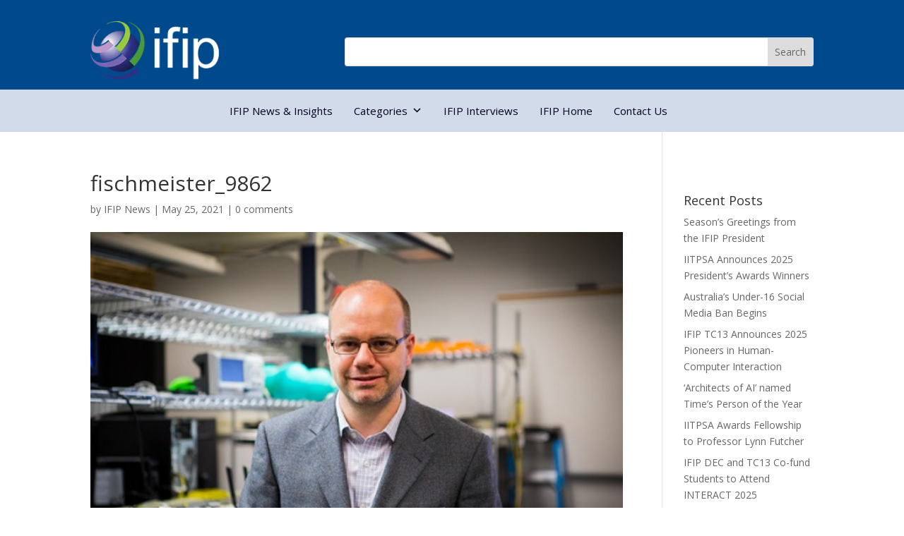

--- FILE ---
content_type: text/css
request_url: https://www.ifipnews.org/wp-content/et-cache/13741/et-core-unified-cpt-tb-18031-tb-18037-deferred-13741.min.css?ver=1765305423
body_size: 203
content:
.et_pb_section_1_tb_footer{border-top-width:2px;border-top-color:rgba(255,255,255,0.2)}.et_pb_section_1_tb_footer.et_pb_section{padding-top:0px;padding-bottom:0px;background-color:#00498d!important}.et_pb_row_1_tb_footer,body #page-container .et-db #et-boc .et-l .et_pb_row_1_tb_footer.et_pb_row,body.et_pb_pagebuilder_layout.single #page-container #et-boc .et-l .et_pb_row_1_tb_footer.et_pb_row,body.et_pb_pagebuilder_layout.single.et_full_width_page #page-container .et_pb_row_1_tb_footer.et_pb_row{max-width:80%}.et_pb_text_6_tb_footer.et_pb_text{color:#ffffff!important}.et_pb_text_6_tb_footer{font-family:'Poppins',Helvetica,Arial,Lucida,sans-serif;font-size:11px}.et_pb_text_6_tb_footer.et_pb_text a{color:#FFFFFF!important}.et_pb_text_6_tb_footer a{text-decoration:underline}.et_pb_row_2_tb_footer.et_pb_row{padding-top:0px!important;padding-bottom:0px!important;padding-top:0px;padding-bottom:0px}.et_pb_row_2_tb_footer,body #page-container .et-db #et-boc .et-l .et_pb_row_2_tb_footer.et_pb_row,body.et_pb_pagebuilder_layout.single #page-container #et-boc .et-l .et_pb_row_2_tb_footer.et_pb_row,body.et_pb_pagebuilder_layout.single.et_full_width_page #page-container .et_pb_row_2_tb_footer.et_pb_row{width:90%;max-width:100%}@media only screen and (max-width:980px){.et_pb_section_1_tb_footer{border-top-width:2px;border-top-color:rgba(255,255,255,0.2)}}@media only screen and (max-width:767px){.et_pb_section_1_tb_footer{border-top-width:2px;border-top-color:rgba(255,255,255,0.2)}}